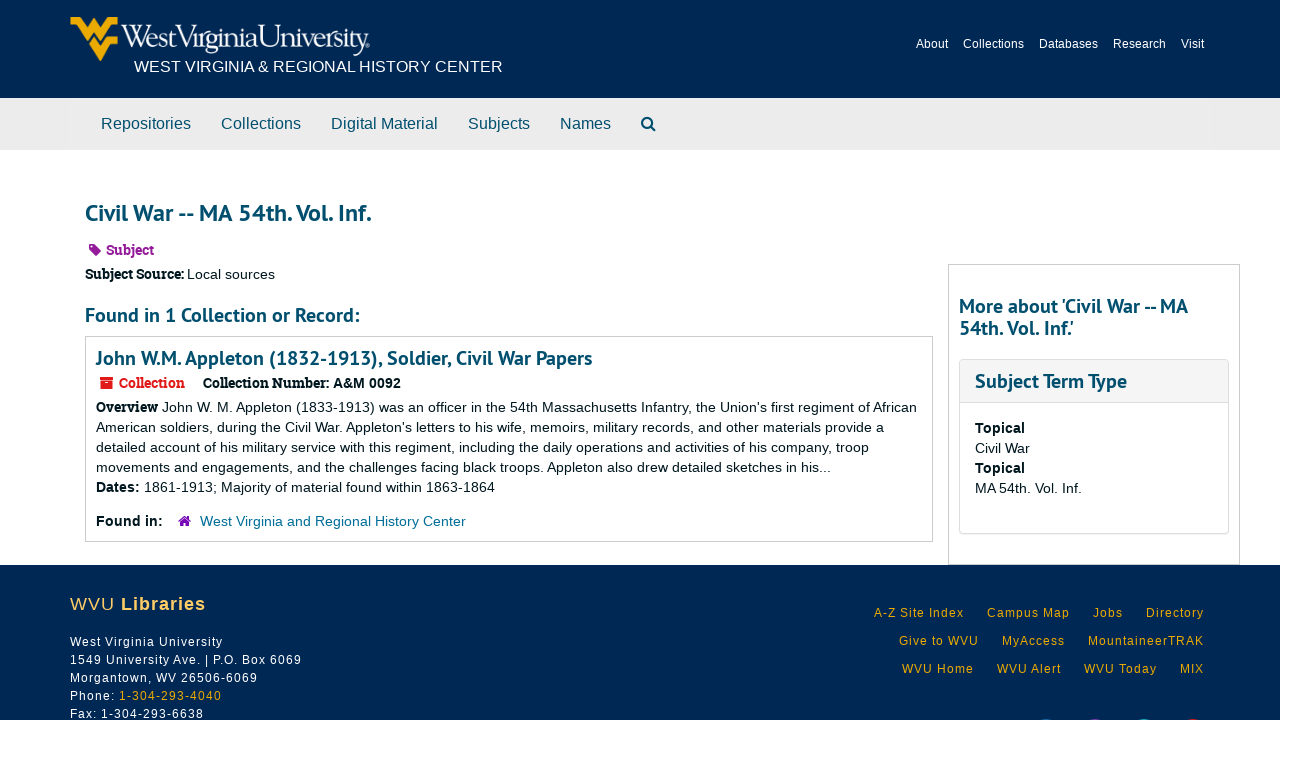

--- FILE ---
content_type: text/html;charset=utf-8
request_url: https://archives.lib.wvu.edu/subjects/482
body_size: 11573
content:
<!DOCTYPE html>
<html lang="en">
<head>
	<meta charset="utf-8"/>
	<meta http-equiv="X-UA-Compatible" content="IE=edge"/>
	<meta name="viewport" content="width=device-width, initial-scale=1">
	<link href="/favicon.ico" rel="shortcut icon" type="image/x-icon" />
	<title>Civil War --  MA 54th. Vol. Inf. | West Virginia University Archivesspace</title>
	<meta name="csrf-param" content="authenticity_token" />
<meta name="csrf-token" content="NvhhLBB5rGTqcX8dRXcUVkWf3O1AUviETmxEpyPLD2QoR2P3Wtvenrk7HKnzyJngWPnVBpAC+v/SdPd0Ugtlyg==" />
		<meta name="referrer" content="origin-when-cross-origin" />
<meta name="viewport" content="width=device-width, initial-scale=1">
	<script>
	 var APP_PATH = '/';
	var SHOW_IDENTIFIERS_IN_TREE = true;
	</script>

	<link rel="stylesheet" media="all" href="/assets/application-c5ef6c3837eb5dfa7dbdd56630bce29abae71206f816c2cb3e936573b66c3028.css" />
	<script src="/assets/application-77406bf697558af1e782ad28fa7dc1be6c4f18508271369d4a2d9ef7aac90c32.js"></script>
	

			<!-- Begin plugin layout -->
			<link rel="stylesheet" media="screen" href="/assets/stylesheets/wvu-base.css" />
<link rel="stylesheet" media="screen" href="/assets/stylesheets/wvu.css" />
			<!-- End plugin layout -->

<!-- HTML5 shim and Respond.js for IE8 support of HTML5 elements and media queries -->
<!-- WARNING: Respond.js doesn't work if you view the page via file:// -->
<!--[if lt IE 9]>
	<script src="https://oss.maxcdn.com/html5shiv/3.7.3/html5shiv.min.js"></script>
	<script src="https://oss.maxcdn.com/respond/1.4.2/respond.min.js"></script>
<![endif]-->

		<!-- Google tag (gtag.js) -->
		<script async src="https://www.googletagmanager.com/gtag/js?id=G-4F42VS3NCR">
		</script>
		<script>
 		   window.dataLayer = window.dataLayer || [];
 		   function gtag(){dataLayer.push(arguments);}
 		   gtag('js', new Date());

 		   gtag('config', 'G-4F42VS3NCR');
		</script>
</head>

<body>
	<div class="skipnav">
  <a class="sr-only sr-only-focusable" href="#maincontent">Skip to main content</a>
</div>

		<section class="wvu-header" role="banner" aria-label="wvu archivesspace header">
  <div class="container">
      <a href="/" class="wvu-header-logo wvu-masthead__logo wvu-masthead__logo--w-signature">
          <span class="wvu-masthead-title wvu-masthead__title--w-signature">West Virginia &amp; Regional History Center</span>
      </a>
      <ul class="wvu-header-mobile-list">
          <li><a href="https://wvrhc.lib.wvu.edu/about/">About</a></li>
          <li><a href="https://wvrhc.lib.wvu.edu/collections/">Collections</a></li>
          <li><a href="https://wvrhc.lib.wvu.edu/research/databases/">Databases</a></li>
          <li><a href="https://wvrhc.lib.wvu.edu/research/">Research</a></li>
          <li><a href="https://wvrhc.lib.wvu.edu/visit/">Visit</a></li>
      </ul>
  </div>
</section>

		<section class="navigation row"><!-- WVU: originally id="navigation" -->
  <div class="container"><!-- WVU: add this div -->
  <nav class="navbar navbar-default" aria-label="top-level navigation">
    <div class="container-fluid navbar-header top-bar">
      <button type="button" class="navbar-toggle collapsed" data-toggle="collapse" data-target="#collapsemenu"
              aria-expanded="false">
        <span class="sr-only">Toggle Navigation</span>
        <span class="icon-bar"></span>
        <span class="icon-bar"></span>
        <span class="icon-bar"></span>
      </button>
      <div class="collapse navbar-collapse" id="collapsemenu">
        <ul class="nav nav navbar-nav">
            <li><a href="/repositories">Repositories</a></li>
            <li><a href="/repositories/resources">Collections</a></li>
            <li><a href="/objects?limit=digital_object">Digital Material</a></li>
            <li><a href="/subjects">Subjects</a></li>
            <li><a href="/agents">Names</a></li>
            <li><a href="/search?reset=true" title="Search The Archives">
                <span class="fa fa-search" aria-hidden="true"></span>
                <span class="sr-only">Search The Archives</span>
              </a>
            </li>
        </ul>
      </div>
    </div>
  </nav>
</div>
</section>

		
	<section id="container-fluid" class="container">
		<div class="container"><!-- WVU: add this div -->
			<a name="maincontent" id="maincontent"></a>
			
			<main role="main content"><!-- WVU: add this tag set -->
				<div id="main-content">
  <div class="row" id="info_row">
    <div class="information col-sm-7">
      

<h1>
    Civil War --  MA 54th. Vol. Inf.
</h1>


<div class="badge-and-identifier">
  <div class="record-type-badge subject">
    <i class="fa fa-tag"></i>&#160;Subject 
  </div>
</div>

    </div>
    <div class="page_actions col-sm-5 right">
      <div title="Page Actions" class="text-right">
 <ul class="list-inline">
      <li class="large-badge  align-center">
              <a id="staff-link" href="#" class="btn btn-default hide" target="_blank">
        <i class="fa fa-pencil fa-3x"></i>
        <br/>
        Staff Only
    </a>

      </li>
 </ul>
</div>

    </div>
  </div>
  <div class="row">
    <div class="information col-sm-9">
      <div class="clear">
        <span class="inline-label clear">Subject Source: </span>Local sources
      </div>
        <h2>Found in 1 Collection or Record:</h2>
  
       <div class="recordrow" style="clear:both" data-uri="/repositories/2/resources/2421">
    

<h3>
    <a class="record-title" href="/repositories/2/resources/2421">
      John W.M. Appleton (1832-1913), Soldier, Civil War Papers
    </a>
</h3>


<div class="badge-and-identifier">
  <div class="record-type-badge resource">
    <i class="fa fa-archive"></i>&#160;Collection 
  </div>
    <div class="identifier">
      <span class="id-label">Collection Number:</span>&#160;<span class="component">A&amp;M 0092</span>
    </div>
</div>

    <div class="recordsummary" style="clear:both">

    <div class="abstract single_note">
      <span class='inline-label'>Overview</span>
        John W. M. Appleton (1833-1913) was an officer in the 54th Massachusetts Infantry, the Union's first regiment of African American soldiers, during the Civil War. Appleton's letters to his wife, memoirs, military records, and other materials provide a detailed account of his military service with this regiment, including the daily operations and activities of his company, troop movements and engagements, and the challenges facing black troops. Appleton also drew detailed sketches in his...
    </div>

    <div class="dates">
        <strong>Dates: </strong>
      1861-1913; Majority of material found within 1863-1864
    </div>

  <div class="staff-hidden hide">
  </div>

    

  <div class="result_context">
      <strong>Found in: </strong>
<span class="repo_name">
  <span class='record-type-badge repository' aria-hidden='true'>       <i class='fa fa-home'></i>     </span>
  <a href="/repositories/2">West Virginia and Regional History Center</a>
</span>

  </div>




</div>


   </div>

  

    </div>
    <div id="sidebar" class="col-sm-3 sidebar sidebar-container">
      <h3>More about 'Civil War --  MA 54th. Vol. Inf.'</h3>
      <div class="acc_holder clear" >
        <div class="panel-group" id="res_accordion">
              <div class="panel panel-default">
    <div class="panel-heading">
      <h2 class="panel-title">
        <a class="accordion-toggle" data-toggle="collapse"  href="#subject_terms" aria-expanded="true">
          <span class="translation_missing" title="translation missing: en.subject_term_type">Subject Term Type</span>
        </a>
      </h2>
    </div>
    <div id="subject_terms" class="panel-collapse collapse note_panel in">
      <div class="panel-body">
        <dl>
    <dt>Topical</dt>
    <dd>Civil War</dd>
    <dt>Topical</dt>
    <dd> MA 54th. Vol. Inf.</dd>
</dl>
      </div>
    </div>
  </div>

        </div>
      </div>
      <script type="text/javascript" >
        initialize_accordion(".note_panel", "Expand All" , "Collapse All", true);
      </script>
        
<div class="filters">
</div>



    </div>
  </div>
</div>

			</main>
		</div>
	</section>

	<script type="text/javascript">
		$(".upper-record-details .note-content").each(function(index, element){$(this).readmore(450)});
	</script>

	<footer id="footer" class="row">
  <div class="container">
      <div class="school-footer">
          <p><span class="footerTitle">WVU <strong>Libraries</strong></span><br>
                  West Virginia University<br>
                  1549 University Ave. | P.O. Box 6069<br>
                  Morgantown, WV 26506-6069<br>
                  Phone: <a href="tel:13042934040">1-304-293-4040</a><br>
                  Fax: 1-304-293-6638<br><br>
              <a href="https://lib.wvu.edu/sitemap">Sitemap</a> | <a href="https://lib.wvu.edu/about/policies/webstandards">Web Standards</a> | <a href="https://lib.wvu.edu/about/contactus/">Questions or Comments</a>? <br>
          <em>© West Virginia University. Last modified September 13, 2022. <span class="disclaimer">West Virginia University is an Equal Opportunity/Affirmative Action Institution.</span></em></p>
      </div>
      <div class="wvu-footer">
        <ul class="wvuFooterSites">
          <nobr>                        
              <li><a href="http://www.wvu.edu/SiteIndex/">A-Z Site Index</a></li>
              <li><a href="http://www.wvu.edu/CampusMap/">Campus Map</a></li>
              <li><a href="http://www.hr.wvu.edu/wvu_jobs">Jobs</a></li>
              <li><a href="http://directory.wvu.edu/">Directory</a></li>
          </nobr>
          <nobr>
              <li><a href="http://www.wvuf.org/">Give to WVU</a></li>
              <li><a href="http://myaccess.wvu.edu/">MyAccess</a></li>
              <li><a href="http://careerservices.wvu.edu/students/mountaineertraklogins">MountaineerTRAK</a></li>
          </nobr>
          <nobr>                            
              <li><a href="http://www.wvu.edu/">WVU Home</a></li>
              <li><a href="http://alert.wvu.edu/">WVU Alert</a></li>
              <li><a href="http://wvutoday.wvu.edu">WVU Today</a></li>
              <li><a href="http://mix.wvu.edu/">MIX</a></li>
          </nobr>
        </ul>
        <div style="clear:both;"></div>
        <ul class="wvuFooterSocial">
            <li>
              <a class="socmedia" target="_blank" href="http://www.facebook.com/WVULibraries">
                <img src="https://host.lib.wvu.edu/images/2015/facebook.png" alt="Facebook" title="Facebook">
              </a>
            </li>
            <li>
              <a class="socmedia" href="https://www.instagram.com/wvulibraries/" target="_blank">
                <img src="https://host.lib.wvu.edu/images/2015/instagram.png" alt="Instagram" title="Instagram">
              </a>
              </li>             
            <li>
              <a class="socmedia" target="_blank" href="https://twitter.com/wvuLibraries">
                <img src="https://host.lib.wvu.edu/images/2015/twitter.png" alt="Twitter" title="Twitter">
              </a>
            </li>
            <li>
              <a class="socmedia" target="_blank" href="http://www.youtube.com/WVULibraries">
                <img src="https://host.lib.wvu.edu/images/2015/youtube.png" alt="Youtube" title="Youtube">
              </a>
            </li>
          </ul>
      </div>
  </div>
</footer>


			<script>
				FRONTEND_URL = "https://archivesspace.lib.wvu.edu";
				RECORD_URI = "/subjects/482";
				STAFF_LINK_MODE = "readonly";
			</script>
</body>
</html>


--- FILE ---
content_type: text/css
request_url: https://archives.lib.wvu.edu/assets/stylesheets/wvu-base.css
body_size: 2517
content:
body {
    background: #fff;
}

.container-fluid {
    padding: 0;
}

header,footer {
    background: #002855;
}

header p,footer p {
    color: #fff;
    text-shadow: none;
}

.breadcrumb, .title-pane {
    border: none;
    background: #fff;
    box-shadow: none;
}

.navbar {
    margin: 20px 0;
}

.navbar .navbar-inner {
    border-radius: 5px;
}

.navbar li > a {

    color: #000;
    text-decoration: none;
    border: none;
}

.lib-logo-img {
    padding: 20px 20px 20px 0;
    width: 100%;
    margin-bottom: 20px;
}

.lib-logo-text-mobile {
   display:block;
   padding: 20px;
   font-size: 16px;
   text-transform: uppercase;
   color: #fff;
   letter-spacing: 1px;
   position: absolute;
   top: 55px;
   left: 52px;
}

@media only screen and (min-width : 768px) {
  .lib-log-text-mobile {
    display:none;
  }
}

.lib-logo-text {
    display:none;
    padding: 20px;
    font-size: 16px;
    text-transform: uppercase;
    color: #fff;
    letter-spacing: 1px;
    position: absolute;
    top: 55px;
    left: 52px;
}

@media only screen and (min-width : 768px) {
  .lib-log-text {
    display:block;
  }
}

.lib-logo-text a {
  color: #fff;
}

.content-pane {
    background-color: #fff;
    box-shadow: none;
    border:none;
}

footer {
    padding:20px 0;
    font-size:12px;
    letter-spacing:1px;
}

footer ul {
    list-style:none;
    padding:0;
    text-align: right;
}

footer ul > li {
    display:inline;
    margin-left:10px;
 }

.footerTitle {
    font-size:16px;
    float:left;
    width:100%;
    margin-bottom:20px;
 }

.wvuFooterSocial img {
    width:30px;
}

footer a {
    color: #EAAA00 !important;
    text-shadow: none !important;
}

/* Aspace 3.3 temp overrides */
/* This section will be refactored for plugin overhaul */
h1 {
    color: #004f6f !important; }

h2 {
font-size: 1.25rem !important;
color: #004f6f !important; }
h2 a {
    color: #004f6f !important; }

#submit_search {
margin-bottom: 30px !important; }

h3 {
color: #004f6f !important; }
h3 a {
    color: #004f6f !important; }

.tabbing.nav-pills>li>a.active {
background-color: #05538a !important; }

.tabbing.nav-pills>li>a {
background-color: #004f6f !important; }

.modal-header, .modal-footer {
background-color: #fff !important; }

#main-content {
    margin-top: 30px !important; }

.breadcrumb {
    margin-top: 15px !important; }

.form-horizontal {
    margin-bottom: 15px !important; }

.repeats {
    white-space: nowrap !important; }

.readmore.expanded .more {
    display: inline !important; }